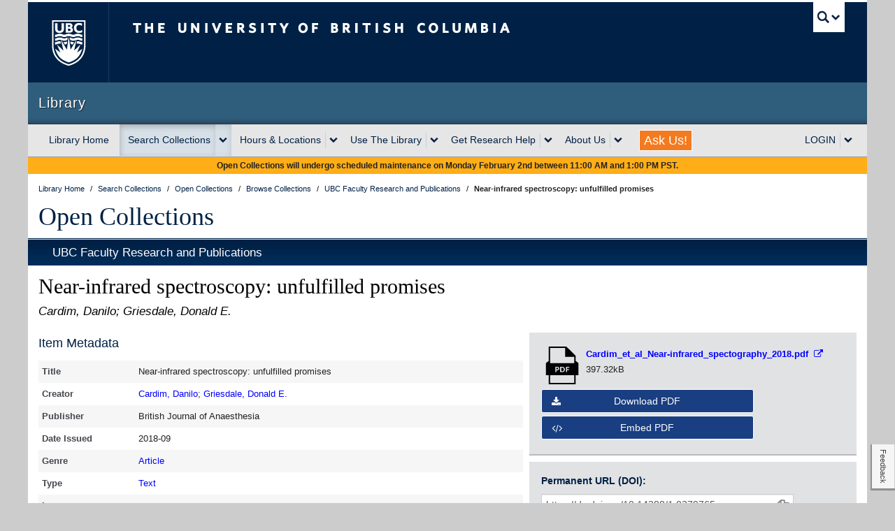

--- FILE ---
content_type: text/html; charset=UTF-8
request_url: https://open.library.ubc.ca/soa/cIRcle/collections/facultyresearchandpublications/52383/items/1.0379765
body_size: 13900
content:
<!DOCTYPE html>
<!--[if IEMobile 7]><html class="iem7 oldie" lang="en"><![endif]-->
<!--[if (IE 7)&!(IEMobile)]><html class="ie7 oldie" lang="en"><![endif]-->
<!--[if (IE 8)&!(IEMobile)]><html class="ie8 oldie" lang="en"><![endif]-->
<!--[if (IE 9)&!(IEMobile)]><html class="ie9" lang="en"><![endif]-->
<!--[[if (gt IE 9)|(gt IEMobile 7)]><!--><html lang="en"><!--<![endif]-->
<!--
 * UBC CLF (Common Look and Feel) v7.0.4
 * Copyright 2012-2013 The University of British Columbia
 * UBC Communications and Marketing
 * http://brand.ubc.ca/clf
 */
-->

<head>
            <!-- HEAD -->
        <meta http-equiv="Content-Type" content="text/html; charset=UTF-8">
    <meta charset="utf-8">
    <meta name="viewport" content="width=device-width">
    <meta name="description" content="Learning, knowledge, research, insight: welcome to the world of UBC Library, the second-largest academic research library in Canada." />
    <meta name="author" content="">

        
                    
<!-- Stylesheets -->
<link href="//cdn.ubc.ca/clf/7.0.4/css/ubc-clf-full.min.css" rel="stylesheet">

<link href="https://lit-clf.library.ubc.ca/css/unit.css" rel="stylesheet">

<!--[if lte IE 7]>
<link href="//cdn.ubc.ca/clf/7.0.4/css/font-awesome-ie7.css" rel="stylesheet">

<![endif]-->

<!-- Le HTML5 shim, for IE6-8 support of HTML5 elements -->
<!--[if lt IE 9]>
<script src="//cdn.ubc.ca/clf/html5shiv.min.js"></script>
<![endif]-->

<!-- Fav and touch icons -->
<link rel="shortcut icon" href="//cdn.ubc.ca/clf/7.0.4/img/favicon.ico">
<link rel="apple-touch-icon-precomposed" sizes="144x144" href="//cdn.ubc.ca/clf/7.0.4/img/apple-touch-icon-144-precomposed.png">
<link rel="apple-touch-icon-precomposed" sizes="114x114" href="//cdn.ubc.ca/clf/7.0.4/img/apple-touch-icon-114-precomposed.png">
<link rel="apple-touch-icon-precomposed" sizes="72x72" href="//cdn.ubc.ca/clf/7.0.4/img/apple-touch-icon-72-precomposed.png">
<link rel="apple-touch-icon-precomposed" href="//cdn.ubc.ca/clf/7.0.4/img/apple-touch-icon-57-precomposed.png">
                            <!-- ROOT https://lit-clf.library.ubc.ca -->
<!-- JavaScript -->
<!-- libcal, citation,-->
<script src="https://code.jquery.com/jquery-1.12.4.min.js" integrity="sha256-ZosEbRLbNQzLpnKIkEdrPv7lOy9C27hHQ+Xp8a4MxAQ=" crossorigin="anonymous"></script>
<script src="https://lit-clf.library.ubc.ca/js/modernizr/modernizr.js" type="text/javascript"></script>
<!-- Do not use integrity hash as it's not guaranteed that the file doesn't change -->
<script src="https://cdn.ubc.ca/clf/7.0.4/js/ubc-clf.min.js"></script>
<script src="https://lit-clf.library.ubc.ca/js/library-ui.min.js" type="text/javascript"></script>
<script src="https://www.google.com/jsapi?key=ABQIAAAAoRs91XgpKw60K4liNrOHoBStNMhZCa0lqZKLUDgzjZGRsKl38xSnSmVmaulnWVdBLItzW4KsddHCzA" type="text/javascript"></script>
<script src="https://lit-clf.library.ubc.ca/js/banner.js"></script>
        
    
   

    <title>Near-infrared spectroscopy: unfulfilled promises - UBC Library Open Collections </title>
    <meta name="description" content="UBC Library&#039;s Open Collections include digital photos, books, newspapers, maps, videos, theses and more. These publicly-accessible collections are constantly growing and reflect the research interests of the UBC community and beyond.">
    <link href="https://open.library.ubc.ca/staticfile/build/css/item.2.7.4.css" rel="preload" as="style">
    <link href="https://open.library.ubc.ca/staticfile/build/css/item.2.7.4.css" rel="stylesheet" type="text/css">
        <link href="//maxcdn.bootstrapcdn.com/font-awesome/4.2.0/css/font-awesome.min.css" rel="stylesheet">
            <script src="https://open.library.ubc.ca/staticfile/build/item.2.7.4.js" type="text/javascript"></script>
    
    <!-- /HEAD -->
    

    <link rel="canonical" href="https://open.library.ubc.ca/soa/cIRcle/collections/facultyresearchandpublications/52383/items/1.0379765" />


    
<!-- Google Scholar Meta -->
                                <meta name="citation_pdf_url" content="https://open.library.ubc.ca/media/download/pdf/52383/1.0379765/4">
                <meta name="citation_fulltext_world_readable">
        <meta name="citation_doi" content="10.14288/1.0379765"/>
    <meta name="citation_title" content="Near-infrared spectroscopy: unfulfilled promises"/>
            <meta name="citation_author" content="Cardim, Danilo">
            <meta name="citation_author" content="Griesdale, Donald E.">
        <meta name="citation_author_institution" content="University of British Columbia">
    <meta name="citation_publication_date"
          content="2018/09"/>
    <meta name="citation_online_date"
          content="2019/10/01"/>
<meta name="citation_abstract_content"
      content=""/>
                                    <meta name="citation_publisher" content="British Journal of Anaesthesia"/>
                            <meta name="citation_article_type"
              content="Article; "/>
    
<!-- Schema.org metadata -->
<script type="application/ld+json">
  {
    "@context": "https://schema.org/",
    "@id": "https://open.library.ubc.ca/soa/cIRcle/collections/facultyresearchandpublications/52383/items/1.0379765",
    "@type": "ScholarlyArticle",
    "identifier": "http://dx.doi.org/10.14288/1.0379765",
    "name": "Near-infrared spectroscopy: unfulfilled promises",
    "creator": [
        {
            "@type": "Person",
            "name": "Cardim, Danilo"
        }
    ],
    "datePublished": "2018-09",
    "temporal": "2018-09-30 AD",
    "copyrightHolder": "Elsevier",
    "inLanguage": "eng",
    "maintainer": "Vancouver : University of British Columbia Library",
    "publisher": [
        {
            "@type": "Organization",
            "name": "British Journal of Anaesthesia"
        }
    ],
    "usageInfo": "Attribution-NonCommercial-NoDerivatives 4.0 International",
    "license": "http://creativecommons.org/licenses/by-nc-nd/4.0/",
    "isAccessibleForFree": "TRUE",
    "abstract": "Near-infrared spectroscopy: unfulfilled promises",
    "thumbnailUrl": "https://open.library.ubc.ca/img/thumbnails/circle/52383/500/1.0379765"
}
</script>

<meta prefix="og: https://ogp.me/ns#"/>
<!-- Open Graph metadata -->
<meta property="og:type" content="website" />
    <meta property="og:title" content="Near-infrared spectroscopy: unfulfilled promises"/>
    <meta property="og:title"
          content="Near-infrared spectroscopy: unfulfilled promises"/>
<meta property="og:url" content="https://open.library.ubc.ca/soa/cIRcle/collections/facultyresearchandpublications/52383/items/1.0379765" id="metaOgUrl"/>
<meta name="og:description"
      content=""/>
<meta name="url" content="https://open.library.ubc.ca/soa/cIRcle/collections/facultyresearchandpublications/52383/items/1.0379765" id="metaUrl"/>

<!-- Twitter metadata -->
<meta name="twitter:description"
      content=""/>

        <script>
        var docCookies={getItem:function(e){if(!e){return null}return decodeURIComponent(document.cookie.replace(new RegExp("(?:(?:^|.*;)\\s*"+encodeURIComponent(e).replace(/[\-\.\+\*]/g,"\\$&")+"\\s*\\=\\s*([^;]*).*$)|^.*$"),"$1"))||null},setItem:function(e,t,n,r,i,s){if(!e||/^(?:expires|max\-age|path|domain|secure)$/i.test(e)){return false}var o="";if(n){switch(n.constructor){case Number:o=n===Infinity?"; expires=Fri, 31 Dec 9999 23:59:59 GMT":"; max-age="+n;break;case String:o="; expires="+n;break;case Date:o="; expires="+n.toUTCString();break}}document.cookie=encodeURIComponent(e)+"="+encodeURIComponent(t)+o+(i?"; domain="+i:"")+(r?"; path="+r:"")+(s?"; secure":"");return true},removeItem:function(e,t,n){if(!this.hasItem(e)){return false}document.cookie=encodeURIComponent(e)+"=; expires=Thu, 01 Jan 1970 00:00:00 GMT"+(n?"; domain="+n:"")+(t?"; path="+t:"");return true},hasItem:function(e){if(!e){return false}return(new RegExp("(?:^|;\\s*)"+encodeURIComponent(e).replace(/[\-\.\+\*]/g,"\\$&")+"\\s*\\=")).test(document.cookie)},keys:function(){var e=document.cookie.replace(/((?:^|\s*;)[^\=]+)(?=;|$)|^\s*|\s*(?:\=[^;]*)?(?:\1|$)/g,"").split(/\s*(?:\=[^;]*)?;\s*/);for(var t=e.length,n=0;n<t;n++){e[n]=decodeURIComponent(e[n])}return e}};
        var cookie = docCookies.getItem('UBC_LIB_OC_ID_PROD');
    </script>

    <script>
            </script>
    <script>
        console.log("%c .88888.                                           a88888b.          dP dP                     dP   oo \nd8'   `8b                                         d8'   `88          88 88                     88 \n88     88 88d888b. .d8888b. 88d888b.              88        .d8888b. 88 88 .d8888b. .d8888b. d8888P dP .d8888b. 88d888b. .d8888b. \n88     88 88'  `88 88ooood8 88'  `88              88        88'  `88 88 88 88ooood8 88'  `\"\"   88   88 88'  `88 88'  `88 Y8ooooo. \nY8.   .8P 88.  .88 88.  ... 88    88              Y8.   .88 88.  .88 88 88 88.  ... 88.  ...   88   88 88.  .88 88    88       88 \n `8888P'  88Y888P' `88888P' dP    dP               Y88888P' `88888P' dP dP `88888P' `88888P'   dP   dP `88888P' dP    dP `88888P' \n          88\n          dP\n", "color:blue;");
        console.log("%c A project by the University of British Columbia.\n\n", "color:blue;");
        console.log("%c Hi developer, nice to meet you!\n\n", "color:green;");
        console.log("%c Our public API allows you to access Open Collections via the programming language of your choice,\n", "color:red;");
        console.log("%c Documentation for it is available here: https://open.library.ubc.ca/docs \n\n", "color:red;");
        console.log("%c If you have any questions or would like to provide us with feedback, email us at: \n", "color:orange;");
        console.log("%c library.opencollections@ubc.ca \n\n", "color:orange;");
        console.log("%c Credits: \n Rod McFarland - Señor Programmer, IIIF & Image Viewer Guru, Math Wizard \n Azadeh Hashemi - ElasticSearch & Data Mastermind \n Jenna Zhen - API Wrangler & Back-end Developer \n Schuyler Lindberg - UI/UX Designer & Front-end Developer \n Stefan Khan-Kernahan - PHP Developer & ElasticSearch Ninja \n Kevin Ho - UI/UX Designer & JS Developer \n Sean McNamara - PHP Developer, Bug Creator & Squisher, Git Merger.\n\n", "color:purple;");
    </script>
</head>
<body class="dl-item-level">


                    <div class="container">

    
    <!-- UBC Global Utility Menu -->
    <div class="collapse expand" id="ubc7-global-menu">
        <div id="ubc7-search" class="expand">
            <div id="ubc7-search-box">
                <form class="form-search" method="get" action="//www.ubc.ca/search/refine/" role="search">
                    <input type="text" name="q" id="searchbox" aria-label="searchbox" placeholder="Search this website"
                           class="input-xlarge search-query"><input type="hidden" name="label" value="UBC Library"/>
                    <input type="hidden" name="site" value="*.library.ubc.ca"/>
                    <button type="submit" class="btn">Search</button>
                </form>
            </div>
        </div>
        <div id="ubc7-global-header" class="expand">
            <!-- Global Utility Header from CDN -->
        </div>
    </div>
    <!-- End of UBC Global Utility Menu -->

    <!-- UBC Header -->
    <header id="ubc7-header" class="row-fluid expand" role="banner">
        <div class="span1">
            <div id="ubc7-logo">
                <a href="http://www.ubc.ca" title="The University of British Columbia (UBC)">The University of British
                    Columbia
                </a>
            </div>
        </div>
        <div class="span2">
            <div id="ubc7-apom">
                <a href="https://cdn.ubc.ca/clf/ref/aplaceofmind" title="UBC a place of mind">UBC - A Place of Mind</a>
            </div>
        </div>
        <div class="span9" id="ubc7-wordmark-block">
            <div id="ubc7-wordmark">
                <a href="http://www.ubc.ca" title="The University of British Columbia (UBC)">
                    The University of British Columbia
                    <!--<span class="ubc7-campus" id="ubc7-vancouver-campus">Vancouver campus</span>-->
                </a>
            </div>
            <div id="ubc7-global-utility">
                <button type="button" data-toggle="collapse" data-target="#ubc7-global-menu"><span>UBC Search</span>
                </button>
                <noscript>
                    <a id="ubc7-global-utility-no-script" href="http://www.ubc.ca/" title="UBC Search">UBC Search</a>
                </noscript>
            </div>
        </div>
    </header>
    <!-- End of UBC Header -->

    <!-- UBC Unit Identifier -->
    <div id="ubc7-unit" class="row-fluid expand">
        <div class="span12">
            <!-- Mobile Menu Icon -->
            <div class="navbar">
                <a class="btn btn-navbar" data-toggle="collapse" data-target="#ubc7-unit-navigation">
                    <span class="icon-bar"></span>
                    <span class="icon-bar"></span>
                    <span class="icon-bar"></span> 
                </a>
            </div>

            <!-- No Faculty Treatment --><!--<div id="ubc7-unit-name" class="ubc7-single-element"> -->
            <div id="ubc7-unit-name">
                <a href="https://www.library.ubc.ca"><span id="ubc7-unit-identifier" class="no-umbrella">Library</span>
                </a>
            </div>
        </div>
    </div>
    <!-- End of UBC Unit Identifier -->

        <!-- UBC Unit Navigation -->
<div id="ubc7-unit-menu" class="navbar expand" role="navigation">
    <div class="navbar-inner expand">
        <div class="container">
            <div class="nav-collapse collapse" id="ubc7-unit-navigation">
                <style>
    /**
* @author sallalji
* on 07/10/2021
* Dropdown alignment - unit-nav forloop
*/


    .dropdown-menu .row-fluid [class*="span"] {
        margin: 0px !important;
    }


</style>
<ul class="nav">

    
                    <!-- Library Home-->
            <li id="home-nav">
                <a href="https://www.library.ubc.ca">Library Home</a>
            </li>


            
                    <!-- Search Collections-->
            <li class="dropdown" id="search-nav">
                <div class="btn-group">
                                            <a class="btn" href="https://search.library.ubc.ca">Search Collections</a>
                        <button class="btn dropdown-toggle" aria-haspopup="true" aria-label="expand Search Collections menu"
                                data-toggle="dropdown"><span class="ubc7-arrow blue down-arrow"></span></button>

                                        <ul class="dropdown-menu">
                        <div  >

                            
                                <div  >

                                    <li class="nav-header">Search</li>

                                                                            <li>
                                            <a href="https://search.library.ubc.ca/#general">General (Summon)</a>
                                        </li>

                                                                            <li>
                                            <a href="https://search.library.ubc.ca/#catalogue">Books & Media (Catalogue)</a>
                                        </li>

                                                                            <li>
                                            <a href="https://search.library.ubc.ca/#databases">Indexes, Databases & Articles</a>
                                        </li>

                                                                            <li>
                                            <a href="https://search.library.ubc.ca/#journals">Journals</a>
                                        </li>

                                                                            <li>
                                            <a href="https://search.library.ubc.ca/#guides">Research Guides</a>
                                        </li>

                                                                            <li>
                                            <a href="https://search.library.ubc.ca/#research">UBC Research</a>
                                        </li>

                                                                            <li>
                                            <a href="https://search.library.ubc.ca/#digital">UBC Open Collections</a>
                                        </li>

                                    
                                </div>

                            
                        </div>

                    </ul>
                </div>
            </li>

            
                    <!-- Hours &amp; Locations-->
            <li class="dropdown" id="hours-nav">
                <div class="btn-group">
                                            <a class="btn" href="https://hours.library.ubc.ca">Hours &amp; Locations</a>
                        <button class="btn dropdown-toggle" aria-haspopup="true" aria-label="expand Hours &amp; Locations menu"
                                data-toggle="dropdown"><span class="ubc7-arrow blue down-arrow"></span></button>

                                        <ul class="dropdown-menu">
                        <div class=row-fluid expand >

                            
                                <div class=span6 no-margin >

                                    <li class="nav-header">UBC Vancouver</li>

                                                                            <li>
                                            <a href="https://hours.library.ubc.ca/#view-asian">Asian Library</a>
                                        </li>

                                                                            <li>
                                            <a href="https://hours.library.ubc.ca/#view-biomedical">Biomedical Branch Library</a>
                                        </li>

                                                                            <li>
                                            <a href="https://hours.library.ubc.ca/#view-chapman">Chapman Learning Commons Help Desk</a>
                                        </li>

                                                                            <li>
                                            <a href="https://hours.library.ubc.ca/#view-gallery">The Chung | Lind Gallery</a>
                                        </li>

                                                                            <li>
                                            <a href="https://hours.library.ubc.ca/#view-davidlam">David Lam Management Research Library</a>
                                        </li>

                                                                            <li>
                                            <a href="https://hours.library.ubc.ca/#view-education">Education Learning Commons</a>
                                        </li>

                                                                            <li>
                                            <a href="https://hours.library.ubc.ca/#view-ikblc">Irving K. Barber Learning Centre</a>
                                        </li>

                                                                            <li>
                                            <a href="https://hours.library.ubc.ca/#view-koerner">Koerner Library</a>
                                        </li>

                                                                            <li>
                                            <a href="https://hours.library.ubc.ca/#view-law">Law Library</a>
                                        </li>

                                                                            <li>
                                            <a href="https://hours.library.ubc.ca/#view-library">Music, Art and Architecture Library</a>
                                        </li>

                                                                            <li>
                                            <a href="https://hours.library.ubc.ca/#view-rbsc">Rare Books and Special Collections</a>
                                        </li>

                                                                            <li>
                                            <a href="https://hours.library.ubc.ca/#view-researchcommons">Research Commons</a>
                                        </li>

                                                                            <li>
                                            <a href="https://hours.library.ubc.ca/#view-archives">University Archives</a>
                                        </li>

                                                                            <li>
                                            <a href="https://hours.library.ubc.ca/#view-woodward">Woodward Library</a>
                                        </li>

                                                                            <li>
                                            <a href="https://hours.library.ubc.ca/#view-xwi7xwa"><u>X</u>wi7<u>x</u>wa Library</a>
                                        </li>

                                    
                                </div>

                            
                                <div class=span6 no-margin >

                                    <li class="nav-header">UBC Okanagan</li>

                                                                            <li>
                                            <a href="https://hours.library.ubc.ca/#view-ubcocommons">The Commons (Okanagan)</a>
                                        </li>

                                                                            <li>
                                            <a href="https://hours.library.ubc.ca/#view-okanagan">Okanagan Library</a>
                                        </li>

                                                                            <li>
                                            <a href="https://hours.library.ubc.ca/#view-ubcospcoll">Special Collections & Archives</a>
                                        </li>

                                    
                                </div>

                            
                                <div class=span6 no-margin >

                                    <li class="nav-header">UBC Virtual</li>

                                                                            <li>
                                            <a href="https://hours.library.ubc.ca/#view-ask">AskAway Chat Services</a>
                                        </li>

                                    
                                </div>

                            
                        </div>

                    </ul>
                </div>
            </li>

            
                    <!-- Use The Library-->
            <li class="dropdown" id="services-nav">
                <div class="btn-group">
                                            <a class="btn" href="https://services.library.ubc.ca">Use The Library</a>
                        <button class="btn dropdown-toggle" aria-haspopup="true" aria-label="expand Use The Library menu"
                                data-toggle="dropdown"><span class="ubc7-arrow blue down-arrow"></span></button>

                                        <ul class="dropdown-menu">
                        <div class=row-fluid expand >

                            
                                <div class=span6 no-margin >

                                    <li class="nav-header">Borrowing Services</li>

                                                                            <li>
                                            <a href="https://services.library.ubc.ca/borrowing-services/library-account/">My Library Account</a>
                                        </li>

                                                                            <li>
                                            <a href="https://services.library.ubc.ca/borrowing-services/get-library-access/">How to Get Library Access</a>
                                        </li>

                                                                            <li>
                                            <a href="https://services.library.ubc.ca/#borrowing">See More...</a>
                                        </li>

                                    
                                </div>

                            
                                <div class=span6 no-margin >

                                    <li class="nav-header">Electronic Access</li>

                                                                            <li>
                                            <a href="https://guides.library.ubc.ca/connect/">Connect to Library Resources</a>
                                        </li>

                                                                            <li>
                                            <a href="https://guides.library.ubc.ca/connect/openathens">OpenAthens Login Overview</a>
                                        </li>

                                                                            <li>
                                            <a href="https://services.library.ubc.ca/#access">See More...</a>
                                        </li>

                                    
                                </div>

                            
                                <div class=span6 no-margin >

                                    <li class="nav-header">Computers &amp; Technology</li>

                                                                            <li>
                                            <a href="https://services.library.ubc.ca/computers-technology/copy-print-scan/">Print, Copy, Scan</a>
                                        </li>

                                                                            <li>
                                            <a href="https://services.library.ubc.ca/computers-technology/public-computers/">Public Computers & Software</a>
                                        </li>

                                                                            <li>
                                            <a href="https://services.library.ubc.ca/#technology">See More...</a>
                                        </li>

                                    
                                </div>

                            
                                <div class=span6 no-margin >

                                    <li class="nav-header">Facilities</li>

                                                                            <li>
                                            <a href="https://services.library.ubc.ca/facilities/group-silent-study-space/">Group & Silent Study Spaces</a>
                                        </li>

                                                                            <li>
                                            <a href="https://services.library.ubc.ca/facilities/technology-spaces/">Technology Spaces</a>
                                        </li>

                                                                            <li>
                                            <a href="https://services.library.ubc.ca/#facilities">See More...</a>
                                        </li>

                                    
                                </div>

                            
                                <div class=span6 no-margin >

                                    <li class="nav-header">Guides for Library Users</li>

                                                                            <li>
                                            <a href="https://services.library.ubc.ca/user-guides/undergraduate-students/">Undergraduate Students</a>
                                        </li>

                                                                            <li>
                                            <a href="https://services.library.ubc.ca/user-guides/faculty-instructors/">Faculty & Instructors</a>
                                        </li>

                                                                            <li>
                                            <a href="https://services.library.ubc.ca/#view-user-guides">See More...</a>
                                        </li>

                                    
                                </div>

                            
                        </div>

                    </ul>
                </div>
            </li>

            
                    <!-- Get Research Help-->
            <li class="dropdown" id="help-nav">
                <div class="btn-group">
                                            <a class="btn" href="https://help.library.ubc.ca/">Get Research Help</a>
                        <button class="btn dropdown-toggle" aria-haspopup="true" aria-label="expand Get Research Help menu"
                                data-toggle="dropdown"><span class="ubc7-arrow blue down-arrow"></span></button>

                                        <ul class="dropdown-menu">
                        <div class=row-fluid expand >

                            
                                <div class=span6 no-margin >

                                    <li class="nav-header">Planning Your Research</li>

                                                                            <li>
                                            <a href="https://help.library.ubc.ca/planning-your-research/getting-started-on-your-research">Getting Started on Your Research</a>
                                        </li>

                                                                            <li>
                                            <a href="https://help.library.ubc.ca/#planning">See More...</a>
                                        </li>

                                    
                                </div>

                            
                                <div class=span6 no-margin >

                                    <li class="nav-header">Finding Resources</li>

                                                                            <li>
                                            <a href="https://guides.library.ubc.ca/">Research Guides</a>
                                        </li>

                                                                            <li>
                                            <a href="https://help.library.ubc.ca/finding-resources/journal-articles/">Journal Articles</a>
                                        </li>

                                                                            <li>
                                            <a href="https://help.library.ubc.ca/#finding">See More...</a>
                                        </li>

                                    
                                </div>

                            
                                <div class=span6 no-margin >

                                    <li class="nav-header">Evaluating &amp; Citing Sources</li>

                                                                            <li>
                                            <a href="https://help.library.ubc.ca/evaluating-and-citing-sources/evaluating-information-sources/">Evaluating Information Sources</a>
                                        </li>

                                                                            <li>
                                            <a href="https://help.library.ubc.ca/evaluating-and-citing-sources/how-to-cite/">How to Cite</a>
                                        </li>

                                                                            <li>
                                            <a href="https://help.library.ubc.ca/#evaluating">See More...</a>
                                        </li>

                                    
                                </div>

                            
                                <div class=span6 no-margin >

                                    <li class="nav-header">Publishing Research</li>

                                                                            <li>
                                            <a href="https://help.library.ubc.ca/publishing-research/getting-started-with-circle/">Getting Started with cIRcle</a>
                                        </li>

                                                                            <li>
                                            <a href="https://help.library.ubc.ca/publishing-research/building-your-academic-profile/">Building Your Academic Profile</a>
                                        </li>

                                                                            <li>
                                            <a href="https://help.library.ubc.ca/#publishing">See More...</a>
                                        </li>

                                    
                                </div>

                            
                        </div>

                    </ul>
                </div>
            </li>

            
                    <!-- About Us-->
            <li class="dropdown" id="about-nav">
                <div class="btn-group">
                                            <a class="btn" href="https://about.library.ubc.ca">About Us</a>
                        <button class="btn dropdown-toggle" aria-haspopup="true" aria-label="expand About Us menu"
                                data-toggle="dropdown"><span class="ubc7-arrow blue down-arrow"></span></button>

                                        <ul class="dropdown-menu">
                        <div  >

                            
                                <div  >

                                    <li class="nav-header">About</li>

                                                                            <li>
                                            <a href="https://about.library.ubc.ca/news/">News</a>
                                        </li>

                                                                            <li>
                                            <a href="https://collections.library.ubc.ca">Collections</a>
                                        </li>

                                                                            <li>
                                            <a href="https://about.library.ubc.ca/policies">Policies, Procedures and Guidelines</a>
                                        </li>

                                                                            <li>
                                            <a href="https://support.library.ubc.ca">Support Us</a>
                                        </li>

                                                                            <li>
                                            <a href="https://about.library.ubc.ca/work-with-us">Work with Us</a>
                                        </li>

                                                                            <li>
                                            <a href="https://about.library.ubc.ca/">See More...</a>
                                        </li>

                                    
                                </div>

                            
                        </div>

                    </ul>
                </div>
            </li>

            
                    <!-- Ask Us!! -->

            <li class="hidden-phone">
                <a class="askus"
                   style="color:white;font-weight:300;font-size:18px;background-color:#f47a20;height:28px;padding:0px 6px !important;margin:8px 18px;line-height:28px;border:1px solid;"
                   href="https://ask.library.ubc.ca">Ask Us!
                </a>
            </li>
            <li class="visible-phone">
                <a href="https://ask.library.ubc.ca">Ask Us!</a>
            </li>


            
                    <!-- LOGIN-->
            <li class="dropdown" id="login-nav">
                <div class="btn-group">
                                            <a class="btn dropdown-toggle" aria-haspopup="true" aria-label="expand LOGIN menu"
                           data-toggle="dropdown" href="#">LOGIN</a>
                        <button class="btn dropdown-toggle" aria-haspopup="true" aria-label="expand LOGIN menu"
                                data-toggle="dropdown"><span class="ubc7-arrow blue down-arrow"></span></button>

                                        <ul class="dropdown-menu">
                        <div  >

                            
                                <div  >

                                    <li class="nav-header">Accessing Library Resources?</li>

                                                                            <li>
                                            <a href="https://openathens.library.ubc.ca">OpenAthens Login</a>
                                        </li>

                                                                            <li>
                                            <a href="https://guides.library.ubc.ca/connect/ll">Add Browser Extension for Access</a>
                                        </li>

                                    
                                </div>

                            
                                <div  >

                                    <li class="nav-header">Managing Your Account?</li>

                                                                            <li>
                                            <a href="https://webcat.library.ubc.ca/vwebv/myAccount">My Library Account Login</a>
                                        </li>

                                    
                                </div>

                            
                                <div  >

                                    <li class="nav-header">Need Citation Management?</li>

                                                                            <li>
                                            <a href="https://guides.library.ubc.ca/citationmanagement">Citation Management Tools</a>
                                        </li>

                                    
                                </div>

                            
                        </div>

                    </ul>
                </div>
            </li>

            
</ul>
            </div><!-- .nav-collapse -->
        </div><!-- .container -->
    </div><!-- .navbar-inner -->
</div><!-- .navbar -->
<!-- End of UBC Unit Navigation -->
<!-- Content Area --><!DOCTYPE html>
<!--[        <!-- DL TOP CONTENT-->

    <div class="dl expand" role="main">

    <!-- DL Masthead -->
    <div class="dl-masthead-notice expand row-fluid">
    <p>Open Collections will undergo scheduled maintenance on Monday February 2nd between 11:00 AM and 1:00 PM PST.</p>
</div>
<noscript>
    <div class="dl-masthead-notice expand row-fluid">
        <p>JavaScript is disabled: Site features and functionality may be limited.</p>
    </div>
</noscript>

<div class="dl-masthead expand row-fluid">
    <ul class="breadcrumb expand" vocab="http://schema.org/" typeof="BreadcrumbList">
        <li property="itemListElement" typeof="ListItem" >
            <a href="http://www.library.ubc.ca" property="item" typeof="WebPage" title="UBC Library" link-out>
                <span property="name">Library Home</span>
            </a>
            <span class="divider">/</span>
            <meta property="position" content="1"/>
                    </li>

        <li property="itemListElement" typeof="ListItem" >
            <a href="http://search.library.ubc.ca/" property="item" typeof="WebPage" title="Search Collections" link-out>
                <span property="name">Search Collections</span>
            </a>
            <span class="divider">/</span>
            <meta property="position" content="2"/>
                    </li>

                    <li property="itemListElement" typeof="ListItem">
                <a href="https://open.library.ubc.ca" property="item" typeof="WebPage" title="Open Collections" link-out>
                    <span property="name">Open Collections</span>
                </a>
                <span class="divider">/</span>
                <meta property="position" content="3"/>
                            </li>
        
                    <li property="itemListElement" typeof="ListItem">
                <a property="item" typeof="WebPage" href="https://open.library.ubc.ca/collections" title="Browse Collections" link-out>
                    <span property="name">Browse Collections</span>
                </a>
                <span class="divider">/</span>
                <meta property="position" content="4"/>
                            </li>
        
        
        
                                    <li property="itemListElement" typeof="ListItem">
                    <a property="item" typeof="WebPage" href="https://open.library.ubc.ca/collections/facultyresearchandpublications" link-out><span property="name">UBC Faculty Research and Publications</span></a>
                    <span class="divider">/</span>
                    <meta property="position" content="5">
                                    </li>
                                    
        
        

        <li>
            <strong>Near-infrared spectroscopy: unfulfilled promises</strong>
        </li>

    </ul>

    <h1 class="libserif"><a href="https://open.library.ubc.ca" title="Open Collections" link-out> Open Collections</a>
    </h1>
</div>
    <div class="dl-2line dl-thm-solid-base expand"></div>

        
    <!-- DL Featurehead -->
    

<!-- FEATURED THEME HEADER -->


    <!-- /DL TOP CONTENT -->
        <header class="dl-header expand dl-thm-solid-base">
        <div id="results"></div> <!-- attach prev/next results ui here -->
        <h2 class="dl-i-collection">
                                        <a href="https://open.library.ubc.ca/collections/facultyresearchandpublications" link-out> UBC Faculty Research and Publications</a>
                    </h2>
    </header>
    <div id="metaNameStore" style="display:none"></div>
    <section class="expand dl-content dl-thm-base row-fluid" id="mainContent" data-updated="1750851054">
        <!-- START CONTENT AREA -->
            <h3 class="dl-i-top" id="titlesHeader">
                <span class="dl-i-title" id="itemTitle">Near-infrared spectroscopy: unfulfilled promises</span>
                <span class="dl-i-creator">
                                            Cardim, Danilo;                                             Griesdale, Donald E.                                    </span>
                <!--<span class="dl-i-date">-->
                    <!--Sep 30, 2018-->
                <!--</span>-->
                <span class="dl-i-date">
                    
                </span>
            </h3>

            <div>
                <div class="dl-itm-grid-wrapper">
                    <div class="dl-itm-left-column">
                        <section class="dl-itm-abstract">
                                                    </section>
                        <section class="dl-itm-metadata">

                                                        <section data-i-section="metadata" class="row-fluid dl-i-section">
    <h4>
                    Item Metadata
            </h4>
    
    <div class="dl-is-content dl-i-pagemetadata">
        <table class="dl-item-metadata-table" id="itemTable" about="https://open.library.ubc.ca/soa/cIRcle/collections/facultyresearchandpublications/52383/items/1.0379765">
                                                                                                    <tr class="data data-odd metadata-lang-eng" data-metakey="Title">
                        <td class="dl-r-label">
                            Title 
                        </td>
                        <td class="dl-r-data" property="">
                            <div class="dl-itm-truncate truncated">
                                Near-infrared spectroscopy: unfulfilled promises                            </div>
                        </td>
                    </tr>
                                                                                                        <tr class="data data-even metadata-lang-eng" data-metakey="Creator">
                        <td class="dl-r-label">
                            Creator
                        </td>
                        <td class="dl-r-data" property="">
                            <div class="dl-itm-truncate truncated">
                                <a href="https://open.library.ubc.ca/search?q=creator:%20&quot;Cardim%2C+Danilo&quot;" ga-event=&amp;quot;item_page,clickable_field,Creator&amp;quot;>Cardim, Danilo</a>; <a href="https://open.library.ubc.ca/search?q=creator:%20&quot;Griesdale%2C+Donald+E.&quot;" ga-event=&amp;quot;item_page,clickable_field,Creator&amp;quot;>Griesdale, Donald E.</a>                            </div>
                        </td>
                    </tr>
                                                                                                        <tr class="data data-odd metadata-lang-eng" data-metakey="Publisher">
                        <td class="dl-r-label">
                            Publisher
                        </td>
                        <td class="dl-r-data" property="">
                            <div class="dl-itm-truncate truncated">
                                British Journal of Anaesthesia                            </div>
                        </td>
                    </tr>
                                                                                                        <tr class="data data-even metadata-lang-eng" data-metakey="DateIssued">
                        <td class="dl-r-label">
                            Date Issued
                        </td>
                        <td class="dl-r-data" property="">
                            <div class="dl-itm-truncate truncated">
                                2018-09                            </div>
                        </td>
                    </tr>
                                                                                                        <tr class="data data-odd metadata-lang-eng" data-metakey="Genre">
                        <td class="dl-r-label">
                            Genre
                        </td>
                        <td class="dl-r-data" property="">
                            <div class="dl-itm-truncate truncated">
                                <a href="https://open.library.ubc.ca/search?q=*&amp;genre=Article" >Article</a>                            </div>
                        </td>
                    </tr>
                                                                                                        <tr class="data data-even metadata-lang-eng" data-metakey="Type">
                        <td class="dl-r-label">
                            Type
                        </td>
                        <td class="dl-r-data" property="">
                            <div class="dl-itm-truncate truncated">
                                <a href="https://open.library.ubc.ca/search?q=*&amp;type=Text" >Text</a>                            </div>
                        </td>
                    </tr>
                                                                                                        <tr class="data data-odd metadata-lang-eng" data-metakey="Language">
                        <td class="dl-r-label">
                            Language
                        </td>
                        <td class="dl-r-data" property="">
                            <div class="dl-itm-truncate truncated">
                                eng                            </div>
                        </td>
                    </tr>
                                                                                                        <tr class="data data-even metadata-lang-eng" data-metakey="DateAvailable">
                        <td class="dl-r-label">
                            Date Available
                        </td>
                        <td class="dl-r-data" property="">
                            <div class="dl-itm-truncate truncated">
                                2019-10-01                            </div>
                        </td>
                    </tr>
                                                                                                        <tr class="data data-odd metadata-lang-eng" data-metakey="Provider">
                        <td class="dl-r-label">
                            Provider
                        </td>
                        <td class="dl-r-data" property="">
                            <div class="dl-itm-truncate truncated">
                                Vancouver : University of British Columbia Library                            </div>
                        </td>
                    </tr>
                                                                                                        <tr class="data data-even metadata-lang-eng" data-metakey="Rights">
                        <td class="dl-r-label">
                            Rights
                        </td>
                        <td class="dl-r-data" property="">
                            <div class="dl-itm-truncate truncated">
                                Attribution-NonCommercial-NoDerivatives 4.0 International                            </div>
                        </td>
                    </tr>
                                                                                                        <tr class="data data-odd metadata-lang-eng" data-metakey="IsShownAt">
                        <td class="dl-r-label">
                            DOI
                        </td>
                        <td class="dl-r-data" property="">
                            <div class="dl-itm-truncate truncated">
                                10.14288/1.0379765                            </div>
                        </td>
                    </tr>
                                                                                                        <tr class="data data-even metadata-lang-eng" data-metakey="URI">
                        <td class="dl-r-label">
                            URI
                        </td>
                        <td class="dl-r-data" property="">
                            <div class="dl-itm-truncate truncated">
                                <a href="http://hdl.handle.net/2429/70925" >http://hdl.handle.net/2429/70925</a>                            </div>
                        </td>
                    </tr>
                                                                                                        <tr class="data data-odd metadata-lang-eng" data-metakey="Affiliation">
                        <td class="dl-r-label">
                            Affiliation
                        </td>
                        <td class="dl-r-data" property="">
                            <div class="dl-itm-truncate truncated">
                                <a href="https://open.library.ubc.ca/search?q=affiliation:%20&quot;Medicine%2C+Faculty+of&quot;" ga-event=&amp;quot;item_page,clickable_field,Affiliation&amp;quot;>Medicine, Faculty of</a>; <a href="https://open.library.ubc.ca/search?q=affiliation:%20&quot;Anesthesiology%2C+Pharmacology+and+Therapeutics%2C+Department+of&quot;" ga-event=&amp;quot;item_page,clickable_field,Affiliation&amp;quot;>Anesthesiology, Pharmacology and Therapeutics, Department of</a>                            </div>
                        </td>
                    </tr>
                                                                                                        <tr class="data data-even metadata-lang-eng" data-metakey="PublisherDOI">
                        <td class="dl-r-label">
                            Publisher DOI
                        </td>
                        <td class="dl-r-data" property="">
                            <div class="dl-itm-truncate truncated">
                                10.1016/j.bja.2018.05.058                            </div>
                        </td>
                    </tr>
                                                                                                        <tr class="data data-odd metadata-lang-eng" data-metakey="PeerReviewStatus">
                        <td class="dl-r-label">
                            Peer Review Status
                        </td>
                        <td class="dl-r-data" property="">
                            <div class="dl-itm-truncate truncated">
                                Reviewed                            </div>
                        </td>
                    </tr>
                                                                                                        <tr class="data data-even metadata-lang-eng" data-metakey="ScholarlyLevel">
                        <td class="dl-r-label">
                            Scholarly Level
                        </td>
                        <td class="dl-r-data" property="">
                            <div class="dl-itm-truncate truncated">
                                Postdoctoral                            </div>
                        </td>
                    </tr>
                                                                                                        <tr class="data data-odd metadata-lang-eng" data-metakey="CopyrightHolder">
                        <td class="dl-r-label">
                            Copyright Holder
                        </td>
                        <td class="dl-r-data" property="">
                            <div class="dl-itm-truncate truncated">
                                Elsevier                            </div>
                        </td>
                    </tr>
                                                                                                        <tr class="data data-even metadata-lang-eng" data-metakey="RightsURI">
                        <td class="dl-r-label">
                            Rights URI
                        </td>
                        <td class="dl-r-data" property="">
                            <div class="dl-itm-truncate truncated">
                                <a href="http://creativecommons.org/licenses/by-nc-nd/4.0/" >http://creativecommons.org/licenses/by-nc-nd/4.0/</a>                            </div>
                        </td>
                    </tr>
                                                                                                        <tr class="data data-odd metadata-lang-eng" data-metakey="AggregatedSourceRepository">
                        <td class="dl-r-label">
                            Aggregated Source Repository
                        </td>
                        <td class="dl-r-data" property="">
                            <div class="dl-itm-truncate truncated">
                                DSpace                            </div>
                        </td>
                    </tr>
                                    </table>
    </div>
</section>
                        </section>
                    </div>
                    <div class="dl-itm-media-wrap">
                        <section class="dl-itm-media" >
                            <h4 class="dl-aria-hide">Item Media</h4>
                                                            <div id="media" data-media="[{&quot;id&quot;:&quot;341083&quot;,&quot;name&quot;:&quot;Cardim_et_al_Near-infrared_spectography_2018.pdf&quot;,&quot;context&quot;:&quot;ORIGINAL&quot;,&quot;objectFormat&quot;:&quot;Adobe PDF&quot;,&quot;objectFileSizeBytes&quot;:&quot;406856&quot;,&quot;objectIdentifierValue&quot;:&quot;\/bitstreams\/341083\/retrieve&quot;,&quot;objectIdentifierType&quot;:&quot;application\/pdf&quot;,&quot;description&quot;:&quot;&quot;,&quot;objectFormatBasic&quot;:&quot;pdf&quot;,&quot;key&quot;:3,&quot;mediaIndex&quot;:0,&quot;iiifIndex&quot;:0,&quot;file&quot;:{&quot;name&quot;:&quot;Cardim_et_al_Near-infrared_spectography_2018.pdf&quot;,&quot;url&quot;:&quot;https:\/\/open.library.ubc.ca\/media\/download\/pdf\/52383\/1.0379765\/4&quot;,&quot;type&quot;:&quot;pdf&quot;,&quot;size&quot;:&quot;397.32kB&quot;,&quot;mimeType&quot;:&quot;application\/pdf&quot;,&quot;iiifIndex&quot;:0,&quot;downloadIndex&quot;:4}}]" >
                                    <noscript>
                                        <ul>
                                                                                                                                                <li>
                                                        <a href="https://open.library.ubc.ca/media/download/pdf/52383/1.0379765/4">Cardim_et_al_Near-infrared_spectography_2018.pdf</a>
                                                        -- 397.32kB</li>
                                                                                                                                                                                </ul>
                                    </noscript>
                                </div>
                                                    </section>
                    </div>
                    <div class="dl-itm-right-column">
                        <section class="dl-itm-action-block dl-itm-citation">
                            <h4 class="dl-aria-hide">Item Citations and Data</h4>
                            <noscript>
                                <p><strong>Permanent URL: </strong>https://dx.doi.org/10.14288/1.0379765</p>
                            </noscript>
                            <div id="data-actions" data-doi="https://dx.doi.org/10.14288/1.0379765" data-metadl="[{&quot;name&quot;:&quot;52383-1.0379765-json.json&quot;,&quot;url&quot;:&quot;https:\/\/open.library.ubc.ca\/media\/download\/json\/52383\/1.0379765\/0.json&quot;,&quot;type&quot;:&quot;json&quot;},{&quot;name&quot;:&quot;52383-1.0379765-jsonld.json&quot;,&quot;url&quot;:&quot;https:\/\/open.library.ubc.ca\/media\/download\/jsonld\/52383\/1.0379765\/0.json&quot;,&quot;type&quot;:&quot;jsonld&quot;},{&quot;name&quot;:&quot;52383-1.0379765-rdf-xml.xml&quot;,&quot;url&quot;:&quot;https:\/\/open.library.ubc.ca\/media\/download\/rdf-xml\/52383\/1.0379765\/0.xml&quot;,&quot;type&quot;:&quot;rdf-xml&quot;},{&quot;name&quot;:&quot;52383-1.0379765-rdf-json.json&quot;,&quot;url&quot;:&quot;https:\/\/open.library.ubc.ca\/media\/download\/rdf-json\/52383\/1.0379765\/0.json&quot;,&quot;type&quot;:&quot;rdf-json&quot;},{&quot;name&quot;:&quot;52383-1.0379765-rdf-turtle.txt&quot;,&quot;url&quot;:&quot;https:\/\/open.library.ubc.ca\/media\/download\/rdf-turtle\/52383\/1.0379765\/0.txt&quot;,&quot;type&quot;:&quot;rdf-turtle&quot;},{&quot;name&quot;:&quot;52383-1.0379765-rdf-ntriples.txt&quot;,&quot;url&quot;:&quot;https:\/\/open.library.ubc.ca\/media\/download\/rdf-ntriples\/52383\/1.0379765\/0.txt&quot;,&quot;type&quot;:&quot;rdf-ntriples&quot;},{&quot;name&quot;:&quot;52383-1.0379765-source.txt&quot;,&quot;url&quot;:&quot;https:\/\/open.library.ubc.ca\/collections\/52383\/items\/1.0379765\/source.json&quot;,&quot;type&quot;:&quot;source&quot;},{&quot;name&quot;:&quot;52383-1.0379765-full-text.txt&quot;,&quot;url&quot;:&quot;https:\/\/open.library.ubc.ca\/media\/download\/full-text\/52383\/1.0379765\/0.txt&quot;,&quot;type&quot;:&quot;full-text&quot;}]">
                                <noscript>
                                    <h5>Download Metadata</h5>
                                </noscript>
                                                                    <ul>
                                                                            <li><a href="https://open.library.ubc.ca/media/download/json/52383/1.0379765/0.json">52383-1.0379765-json.json</a>
                                        </li>
                                                                            <li><a href="https://open.library.ubc.ca/media/download/jsonld/52383/1.0379765/0.json">52383-1.0379765-jsonld.json</a>
                                        </li>
                                                                            <li><a href="https://open.library.ubc.ca/media/download/rdf-xml/52383/1.0379765/0.xml">52383-1.0379765-rdf-xml.xml</a>
                                        </li>
                                                                            <li><a href="https://open.library.ubc.ca/media/download/rdf-json/52383/1.0379765/0.json">52383-1.0379765-rdf-json.json</a>
                                        </li>
                                                                            <li><a href="https://open.library.ubc.ca/media/download/rdf-turtle/52383/1.0379765/0.txt">52383-1.0379765-rdf-turtle.txt</a>
                                        </li>
                                                                            <li><a href="https://open.library.ubc.ca/media/download/rdf-ntriples/52383/1.0379765/0.txt">52383-1.0379765-rdf-ntriples.txt</a>
                                        </li>
                                                                            <li><a href="https://open.library.ubc.ca/collections/52383/items/1.0379765/source.json">52383-1.0379765-source.txt</a>
                                        </li>
                                                                            <li><a href="https://open.library.ubc.ca/media/download/full-text/52383/1.0379765/0.txt">52383-1.0379765-full-text.txt</a>
                                        </li>
                                                                        </ul>
                                                            </div>
                        </section>
                                                    <section class="dl-itm-action-block dl-itm-license">
                                <h5>Rights</h5>
                                <span id="cc-license" data-uri="http://creativecommons.org/licenses/by-nc-nd/4.0/"></span>
                                <div class="dl-itm-truncate truncated">
                                    <p class="dl-small-txt">
                                                                                    Attribution-NonCommercial-NoDerivatives 4.0 International
                                                                            </p>
                                </div>
                            </section>
                                                                    </div>
                    <div class="dl-itm-bottom">
                        <span id="stats-section"></span>
                    </div>
                                    </div>
                <span id="prev-next"></span>
                <span id="license-modal" data-accepted="0"></span>
            </div> <!-- end vue app -->

        </section>


<!-- DL ENDCONTENT -->
</div><!-- /dl expand main -->
<script type="text/javascript"
        id="issue-collector-script"
                    src="https://issue-collector.library.ubc.ca/build/js/issue-collector.js"
            data-jira-project="OCSUPP"
            data-jira-labels=""
            data-prompt="The Library welcomes questions and comments about Open Collections. If you notice any bugs, display issues, or data issues - or just want to say hi - you're in the right place! Thanks for visiting Open Collections."
                data-animate="once"
></script>
<div class="dl-foot expand dl-thm-solid-base">
<div class="dl-2line expand"> </div>
</div>
    <!-- /DL ENDCONTENT -->
<!-- End of Content Area -->

<!-- Footer Area Unit Menu - Mobile Only -->
<div id="ubc7-unit-alternate-navigation" class="navbar expand visible-phone" role="navigation">
    <div class="navbar-inner expand">
        <div class="container">
            <div class="nav-collapse collapse">

                <style>
    /**
* @author sallalji
* on 07/10/2021
* Dropdown alignment - unit-nav forloop
*/


    .dropdown-menu .row-fluid [class*="span"] {
        margin: 0px !important;
    }


</style>
<ul class="nav">

    
                    <!-- Library Home-->
            <li id="home-nav">
                <a href="https://www.library.ubc.ca">Library Home</a>
            </li>


            
                    <!-- Search Collections-->
            <li class="dropdown" id="search-nav">
                <div class="btn-group">
                                            <a class="btn" href="https://search.library.ubc.ca">Search Collections</a>
                        <button class="btn dropdown-toggle" aria-haspopup="true" aria-label="expand Search Collections menu"
                                data-toggle="dropdown"><span class="ubc7-arrow blue down-arrow"></span></button>

                                        <ul class="dropdown-menu">
                        <div  >

                            
                                <div  >

                                    <li class="nav-header">Search</li>

                                                                            <li>
                                            <a href="https://search.library.ubc.ca/#general">General (Summon)</a>
                                        </li>

                                                                            <li>
                                            <a href="https://search.library.ubc.ca/#catalogue">Books & Media (Catalogue)</a>
                                        </li>

                                                                            <li>
                                            <a href="https://search.library.ubc.ca/#databases">Indexes, Databases & Articles</a>
                                        </li>

                                                                            <li>
                                            <a href="https://search.library.ubc.ca/#journals">Journals</a>
                                        </li>

                                                                            <li>
                                            <a href="https://search.library.ubc.ca/#guides">Research Guides</a>
                                        </li>

                                                                            <li>
                                            <a href="https://search.library.ubc.ca/#research">UBC Research</a>
                                        </li>

                                                                            <li>
                                            <a href="https://search.library.ubc.ca/#digital">UBC Open Collections</a>
                                        </li>

                                    
                                </div>

                            
                        </div>

                    </ul>
                </div>
            </li>

            
                    <!-- Hours &amp; Locations-->
            <li class="dropdown" id="hours-nav">
                <div class="btn-group">
                                            <a class="btn" href="https://hours.library.ubc.ca">Hours &amp; Locations</a>
                        <button class="btn dropdown-toggle" aria-haspopup="true" aria-label="expand Hours &amp; Locations menu"
                                data-toggle="dropdown"><span class="ubc7-arrow blue down-arrow"></span></button>

                                        <ul class="dropdown-menu">
                        <div class=row-fluid expand >

                            
                                <div class=span6 no-margin >

                                    <li class="nav-header">UBC Vancouver</li>

                                                                            <li>
                                            <a href="https://hours.library.ubc.ca/#view-asian">Asian Library</a>
                                        </li>

                                                                            <li>
                                            <a href="https://hours.library.ubc.ca/#view-biomedical">Biomedical Branch Library</a>
                                        </li>

                                                                            <li>
                                            <a href="https://hours.library.ubc.ca/#view-chapman">Chapman Learning Commons Help Desk</a>
                                        </li>

                                                                            <li>
                                            <a href="https://hours.library.ubc.ca/#view-gallery">The Chung | Lind Gallery</a>
                                        </li>

                                                                            <li>
                                            <a href="https://hours.library.ubc.ca/#view-davidlam">David Lam Management Research Library</a>
                                        </li>

                                                                            <li>
                                            <a href="https://hours.library.ubc.ca/#view-education">Education Learning Commons</a>
                                        </li>

                                                                            <li>
                                            <a href="https://hours.library.ubc.ca/#view-ikblc">Irving K. Barber Learning Centre</a>
                                        </li>

                                                                            <li>
                                            <a href="https://hours.library.ubc.ca/#view-koerner">Koerner Library</a>
                                        </li>

                                                                            <li>
                                            <a href="https://hours.library.ubc.ca/#view-law">Law Library</a>
                                        </li>

                                                                            <li>
                                            <a href="https://hours.library.ubc.ca/#view-library">Music, Art and Architecture Library</a>
                                        </li>

                                                                            <li>
                                            <a href="https://hours.library.ubc.ca/#view-rbsc">Rare Books and Special Collections</a>
                                        </li>

                                                                            <li>
                                            <a href="https://hours.library.ubc.ca/#view-researchcommons">Research Commons</a>
                                        </li>

                                                                            <li>
                                            <a href="https://hours.library.ubc.ca/#view-archives">University Archives</a>
                                        </li>

                                                                            <li>
                                            <a href="https://hours.library.ubc.ca/#view-woodward">Woodward Library</a>
                                        </li>

                                                                            <li>
                                            <a href="https://hours.library.ubc.ca/#view-xwi7xwa"><u>X</u>wi7<u>x</u>wa Library</a>
                                        </li>

                                    
                                </div>

                            
                                <div class=span6 no-margin >

                                    <li class="nav-header">UBC Okanagan</li>

                                                                            <li>
                                            <a href="https://hours.library.ubc.ca/#view-ubcocommons">The Commons (Okanagan)</a>
                                        </li>

                                                                            <li>
                                            <a href="https://hours.library.ubc.ca/#view-okanagan">Okanagan Library</a>
                                        </li>

                                                                            <li>
                                            <a href="https://hours.library.ubc.ca/#view-ubcospcoll">Special Collections & Archives</a>
                                        </li>

                                    
                                </div>

                            
                                <div class=span6 no-margin >

                                    <li class="nav-header">UBC Virtual</li>

                                                                            <li>
                                            <a href="https://hours.library.ubc.ca/#view-ask">AskAway Chat Services</a>
                                        </li>

                                    
                                </div>

                            
                        </div>

                    </ul>
                </div>
            </li>

            
                    <!-- Use The Library-->
            <li class="dropdown" id="services-nav">
                <div class="btn-group">
                                            <a class="btn" href="https://services.library.ubc.ca">Use The Library</a>
                        <button class="btn dropdown-toggle" aria-haspopup="true" aria-label="expand Use The Library menu"
                                data-toggle="dropdown"><span class="ubc7-arrow blue down-arrow"></span></button>

                                        <ul class="dropdown-menu">
                        <div class=row-fluid expand >

                            
                                <div class=span6 no-margin >

                                    <li class="nav-header">Borrowing Services</li>

                                                                            <li>
                                            <a href="https://services.library.ubc.ca/borrowing-services/library-account/">My Library Account</a>
                                        </li>

                                                                            <li>
                                            <a href="https://services.library.ubc.ca/borrowing-services/get-library-access/">How to Get Library Access</a>
                                        </li>

                                                                            <li>
                                            <a href="https://services.library.ubc.ca/#borrowing">See More...</a>
                                        </li>

                                    
                                </div>

                            
                                <div class=span6 no-margin >

                                    <li class="nav-header">Electronic Access</li>

                                                                            <li>
                                            <a href="https://guides.library.ubc.ca/connect/">Connect to Library Resources</a>
                                        </li>

                                                                            <li>
                                            <a href="https://guides.library.ubc.ca/connect/openathens">OpenAthens Login Overview</a>
                                        </li>

                                                                            <li>
                                            <a href="https://services.library.ubc.ca/#access">See More...</a>
                                        </li>

                                    
                                </div>

                            
                                <div class=span6 no-margin >

                                    <li class="nav-header">Computers &amp; Technology</li>

                                                                            <li>
                                            <a href="https://services.library.ubc.ca/computers-technology/copy-print-scan/">Print, Copy, Scan</a>
                                        </li>

                                                                            <li>
                                            <a href="https://services.library.ubc.ca/computers-technology/public-computers/">Public Computers & Software</a>
                                        </li>

                                                                            <li>
                                            <a href="https://services.library.ubc.ca/#technology">See More...</a>
                                        </li>

                                    
                                </div>

                            
                                <div class=span6 no-margin >

                                    <li class="nav-header">Facilities</li>

                                                                            <li>
                                            <a href="https://services.library.ubc.ca/facilities/group-silent-study-space/">Group & Silent Study Spaces</a>
                                        </li>

                                                                            <li>
                                            <a href="https://services.library.ubc.ca/facilities/technology-spaces/">Technology Spaces</a>
                                        </li>

                                                                            <li>
                                            <a href="https://services.library.ubc.ca/#facilities">See More...</a>
                                        </li>

                                    
                                </div>

                            
                                <div class=span6 no-margin >

                                    <li class="nav-header">Guides for Library Users</li>

                                                                            <li>
                                            <a href="https://services.library.ubc.ca/user-guides/undergraduate-students/">Undergraduate Students</a>
                                        </li>

                                                                            <li>
                                            <a href="https://services.library.ubc.ca/user-guides/faculty-instructors/">Faculty & Instructors</a>
                                        </li>

                                                                            <li>
                                            <a href="https://services.library.ubc.ca/#view-user-guides">See More...</a>
                                        </li>

                                    
                                </div>

                            
                        </div>

                    </ul>
                </div>
            </li>

            
                    <!-- Get Research Help-->
            <li class="dropdown" id="help-nav">
                <div class="btn-group">
                                            <a class="btn" href="https://help.library.ubc.ca/">Get Research Help</a>
                        <button class="btn dropdown-toggle" aria-haspopup="true" aria-label="expand Get Research Help menu"
                                data-toggle="dropdown"><span class="ubc7-arrow blue down-arrow"></span></button>

                                        <ul class="dropdown-menu">
                        <div class=row-fluid expand >

                            
                                <div class=span6 no-margin >

                                    <li class="nav-header">Planning Your Research</li>

                                                                            <li>
                                            <a href="https://help.library.ubc.ca/planning-your-research/getting-started-on-your-research">Getting Started on Your Research</a>
                                        </li>

                                                                            <li>
                                            <a href="https://help.library.ubc.ca/#planning">See More...</a>
                                        </li>

                                    
                                </div>

                            
                                <div class=span6 no-margin >

                                    <li class="nav-header">Finding Resources</li>

                                                                            <li>
                                            <a href="https://guides.library.ubc.ca/">Research Guides</a>
                                        </li>

                                                                            <li>
                                            <a href="https://help.library.ubc.ca/finding-resources/journal-articles/">Journal Articles</a>
                                        </li>

                                                                            <li>
                                            <a href="https://help.library.ubc.ca/#finding">See More...</a>
                                        </li>

                                    
                                </div>

                            
                                <div class=span6 no-margin >

                                    <li class="nav-header">Evaluating &amp; Citing Sources</li>

                                                                            <li>
                                            <a href="https://help.library.ubc.ca/evaluating-and-citing-sources/evaluating-information-sources/">Evaluating Information Sources</a>
                                        </li>

                                                                            <li>
                                            <a href="https://help.library.ubc.ca/evaluating-and-citing-sources/how-to-cite/">How to Cite</a>
                                        </li>

                                                                            <li>
                                            <a href="https://help.library.ubc.ca/#evaluating">See More...</a>
                                        </li>

                                    
                                </div>

                            
                                <div class=span6 no-margin >

                                    <li class="nav-header">Publishing Research</li>

                                                                            <li>
                                            <a href="https://help.library.ubc.ca/publishing-research/getting-started-with-circle/">Getting Started with cIRcle</a>
                                        </li>

                                                                            <li>
                                            <a href="https://help.library.ubc.ca/publishing-research/building-your-academic-profile/">Building Your Academic Profile</a>
                                        </li>

                                                                            <li>
                                            <a href="https://help.library.ubc.ca/#publishing">See More...</a>
                                        </li>

                                    
                                </div>

                            
                        </div>

                    </ul>
                </div>
            </li>

            
                    <!-- About Us-->
            <li class="dropdown" id="about-nav">
                <div class="btn-group">
                                            <a class="btn" href="https://about.library.ubc.ca">About Us</a>
                        <button class="btn dropdown-toggle" aria-haspopup="true" aria-label="expand About Us menu"
                                data-toggle="dropdown"><span class="ubc7-arrow blue down-arrow"></span></button>

                                        <ul class="dropdown-menu">
                        <div  >

                            
                                <div  >

                                    <li class="nav-header">About</li>

                                                                            <li>
                                            <a href="https://about.library.ubc.ca/news/">News</a>
                                        </li>

                                                                            <li>
                                            <a href="https://collections.library.ubc.ca">Collections</a>
                                        </li>

                                                                            <li>
                                            <a href="https://about.library.ubc.ca/policies">Policies, Procedures and Guidelines</a>
                                        </li>

                                                                            <li>
                                            <a href="https://support.library.ubc.ca">Support Us</a>
                                        </li>

                                                                            <li>
                                            <a href="https://about.library.ubc.ca/work-with-us">Work with Us</a>
                                        </li>

                                                                            <li>
                                            <a href="https://about.library.ubc.ca/">See More...</a>
                                        </li>

                                    
                                </div>

                            
                        </div>

                    </ul>
                </div>
            </li>

            
                    <!-- Ask Us!! -->

            <li class="hidden-phone">
                <a class="askus"
                   style="color:white;font-weight:300;font-size:18px;background-color:#f47a20;height:28px;padding:0px 6px !important;margin:8px 18px;line-height:28px;border:1px solid;"
                   href="https://ask.library.ubc.ca">Ask Us!
                </a>
            </li>
            <li class="visible-phone">
                <a href="https://ask.library.ubc.ca">Ask Us!</a>
            </li>


            
                    <!-- LOGIN-->
            <li class="dropdown" id="login-nav">
                <div class="btn-group">
                                            <a class="btn dropdown-toggle" aria-haspopup="true" aria-label="expand LOGIN menu"
                           data-toggle="dropdown" href="#">LOGIN</a>
                        <button class="btn dropdown-toggle" aria-haspopup="true" aria-label="expand LOGIN menu"
                                data-toggle="dropdown"><span class="ubc7-arrow blue down-arrow"></span></button>

                                        <ul class="dropdown-menu">
                        <div  >

                            
                                <div  >

                                    <li class="nav-header">Accessing Library Resources?</li>

                                                                            <li>
                                            <a href="https://openathens.library.ubc.ca">OpenAthens Login</a>
                                        </li>

                                                                            <li>
                                            <a href="https://guides.library.ubc.ca/connect/ll">Add Browser Extension for Access</a>
                                        </li>

                                    
                                </div>

                            
                                <div  >

                                    <li class="nav-header">Managing Your Account?</li>

                                                                            <li>
                                            <a href="https://webcat.library.ubc.ca/vwebv/myAccount">My Library Account Login</a>
                                        </li>

                                    
                                </div>

                            
                                <div  >

                                    <li class="nav-header">Need Citation Management?</li>

                                                                            <li>
                                            <a href="https://guides.library.ubc.ca/citationmanagement">Citation Management Tools</a>
                                        </li>

                                    
                                </div>

                            
                        </div>

                    </ul>
                </div>
            </li>

            
</ul>

            </div><!-- .nav-collapse -->
        </div><!-- .container -->
    </div><!-- .navbar-inner -->
</div><!-- .navbar -->
<!-- End of Footer Area Unit Menu -->

<footer id="ubc7-footer" class="expand" role="contentinfo">
    <div class="row-fluid expand" id="ubc7-unit-footer">
        <div class="span3" id="ubc7-unit-address">
            <div id="ubc7-address-unit-name">UBC Library</div>
            <div id="ubc7-address-campus">Vancouver Campus</div>
            <div id="ubc7-address-street">1961 East Mall</div>
            <div id="ubc7-address-location">
                <span id="ubc7-address-city">Vancouver, </span>
                <span id="ubc7-address-province" title="British Columbia">BC</span>
                <span id="ubc7-address-country">Canada</span> <span id="ubc7-address-postal">V6T 1Z1</span>
            </div>
            <div id="ubc7-address-phone">Phone: 604-822-2406</div>
            <div id="ubc7-address-phone">Fax: 604-822-3893</div>
        </div>
        <div class="span3" id="ubc7-unit-address">
            <div id="ubc7-address-unit-name">UBC Library</div>
            <div id="ubc7-address-campus">Okanagan Campus</div>
            <div id="ubc7-address-street">3287 University Way</div>
            <div id="ubc7-address-location">
                <span id="ubc7-address-city">Kelowna, </span>
                <span id="ubc7-address-province" title="British Columbia">BC</span>
                <span id="ubc7-address-country">Canada</span> <span id="ubc7-address-postal">V1V 1V7</span>
            </div>
            <div id="ubc7-address-phone">Phone: 250-807-9107</div>
            <div id="ubc7-address-phone">Fax: 250-807-8057</div>
        </div>
        <div class="span6 land">
            <div class="span8">We acknowledge that UBC’s two main campuses are situated within the ancestral and unceded territory of the xʷməθkʷəy̓əm (Musqueam) people and in the traditional, ancestral, unceded territory of the Syilx Okanagan Nation and their peoples.</div>
            <div class="span4">
                <strong>Find Us</strong>

                <div id="ubc7-unit-social-icons">
                    <a href="https://www.facebook.com/UBCLibrary" aria-label="facebook"
                       title="Facebook icon"><i class="lit-icon-facebook-square"></i></a>
                    <a href="https://www.linkedin.com/company/ubc-library/" aria-label="linkedin"
                       title="LinkedIn icon"><i class="lit-icon-linkedin-square"></i></a>

                    <a href="https://www.instagram.com/ubclibrary" aria-label="instagram"
                       title="Instagram icon"><i class="lit-icon-instagram-square"></i></a>
                    <a href="https://www.youtube.com/channel/UCvscM_BNLgCZplbQ7a5bMkw" aria-label="icon-youtube"
                       title="Youtube icon"><i class="lit-icon-youtube-square"></i></a>
                </div>
                <ul class="unstyled">
                    <li>
                        <a href="https://confluence.it.ubc.ca/display/LIBRARY">Staff Site</a>
                    </li>
                    <li>
                        <a href="https://copyright.ubc.ca/">Copyright Guidelines</a>
                    </li>
                    <li>
                        <a href="https://about.library.ubc.ca/policies/">Policies, Procedures and Guidelines</a>
                    </li>
                </ul>

            </div>

        </div>
    </div>
    <div class="row-fluid expand ubc7-back-to-top">
        <div class="span2">
            <a href="#">Back to top
                <div role="button" aria-label="Back to the top" class="ubc7-arrow up-arrow grey">
                </div>
            </a>
        </div>
    </div>
    <div class="row-fluid expand" id="ubc7-global-footer">
        <div class="span5" id="ubc7-signature">
            <a href="https://www.ubc.ca/">The University of British Columbia</a>
        </div>
        <div class="span7" id="ubc7-footer-menu"></div>
    </div>
    <div class="row-fluid expand" id="ubc7-minimal-footer">
        <div class="span12">
            <ul>
                <li>
                    <a href="https://cdn.ubc.ca/clf/ref/emergency">Emergency Procedures</a>
                    <span class="divider">|</span></li>
                <li>
                    <a href="https://cdn.ubc.ca/clf/ref/terms">Terms of Use</a>
                    <span class="divider">|</span></li>
                <li>
                    <a href="https://cdn.ubc.ca/clf/ref/copyright">Copyright</a>
                    <span class="divider">|</span></li>
                <li>
                    <a href="https://cdn.ubc.ca/clf/ref/accessibility">Accessibility</a>
                </li>
            </ul>
        </div>
    </div>
</footer>

</div><!-- .container -->


    
<!--Google Analytics (analytics.js) -->

    <!-- GA4 root-->
<script async src='https://www.googletagmanager.com/gtag/js?id=G-CH28RE4DNT'></script>
<script>
  window.dataLayer = window.dataLayer || [];
  function gtag(){dataLayer.push(arguments);}
  gtag('js', new Date());
  gtag('config', 'G-CH28RE4DNT');
</script>
<!-- GA4 End-->
<!-- .ga-script -->


        <!-- BODY END  -->
        <!--SAL Mar 16, 2023: GA4-->
    <script src="https://cdn.library.ubc.ca/ga4/js/trackers.js"
            data-id="lib-ga4-trackers"
            tracker_ga4_1="G-JKGMRR4BT2"
            tracker_ga4_2domain="open.library.ubc.ca/">
    </script>
    <script async src="https://www.googletagmanager.com/gtag/js?id=G-JKGMRR4BT2"></script>

    <!-- Ask Us should open in new window so it works -->
    <script type="text/javascript">
        (function(){
            jQuery('a.cboxElement').attr('target','_blank').attr('rel', 'noreferrer noopener').removeClass('cboxElement');
        })()
    </script>
    <!-- internet explorer deprecation warning -->
    <script>
        (function(){
            function isIE () {
                var ua = window.navigator.userAgent; //Check the userAgent property of the window.navigator object
                var msie = ua.indexOf('MSIE '); // IE 10 or older
                var trident = ua.indexOf('Trident/'); //IE 11
                return (msie > 0 || trident > 0);
            }
            function ieWarning () {
                if (isIE()) {
                    var noticeHtml = '<div class="dl-masthead-notice expand row-fluid"><p>The Open Collections website no longer supports Internet Explorer. To ensure a consistent browsing experience please use an alternate browser such as Firefox, Chrome, or Edge.</p></div>';
                    var parent = document.querySelectorAll('.dl');
                    var masthead = document.querySelectorAll('.dl-masthead');
                    var notice = document.createElement('div');
                    notice.innerHTML = noticeHtml.trim();
                    parent[0].insertBefore(notice, masthead[0]);
                }
            };
            ieWarning();
        })();
    </script>
    <!-- /BODY END  -->

</body>
</html>


